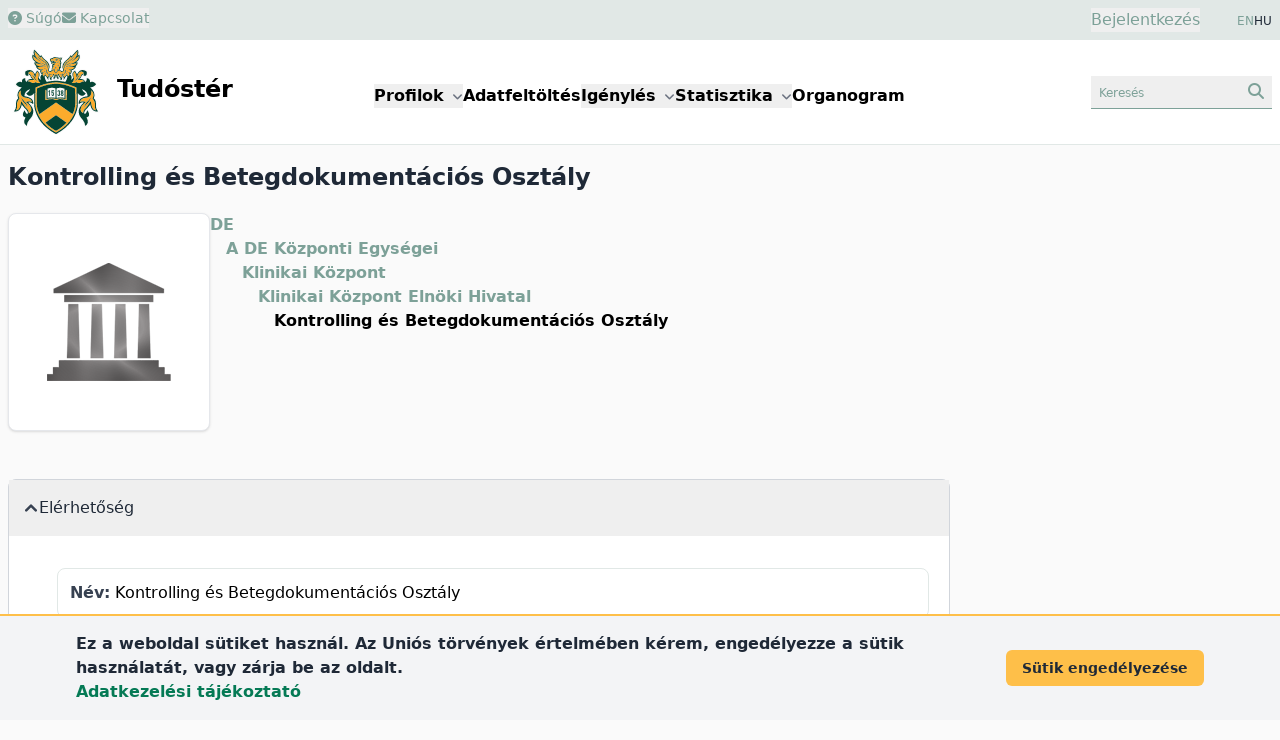

--- FILE ---
content_type: text/html; charset=UTF-8
request_url: https://tudoster.unideb.hu/hu/egysegek/4294
body_size: 41887
content:
<!DOCTYPE html>
<html lang="hu">

<head>
    <meta charset="utf-8">
    <meta name="viewport" content="width=device-width, initial-scale=1">

    <meta name="description" content="A Debreceni Egyetem kutatóinak és kutatási egységeinek profil-adatbázisa">
    <meta name="keywords" content="Debreceni Egyetem, Tudóstér, kutatói profilok, intézményi profilok, publikációs lista, publikációs statisztika">

    <link rel="icon" href="https://tudoster.unideb.hu/build/assets/favicon-B_Ca7y0P.ico" type="image/x-icon"/>

    <!-- Scripts -->
    
    <link rel="preload" as="style" href="https://tudoster.unideb.hu/build/assets/app-B-5ri27h.css" /><link rel="preload" as="style" href="https://tudoster.unideb.hu/build/assets/blade-vue-SUCcA2ib.css" /><link rel="modulepreload" href="https://tudoster.unideb.hu/build/assets/app-qy3BAn0I.js" /><link rel="modulepreload" href="https://tudoster.unideb.hu/build/assets/print-C2Mq7MOx.js" /><link rel="modulepreload" href="https://tudoster.unideb.hu/build/assets/axios-BimPEqV4.js" /><link rel="modulepreload" href="https://tudoster.unideb.hu/build/assets/_commonjsHelpers-BosuxZz1.js" /><link rel="modulepreload" href="https://tudoster.unideb.hu/build/assets/apexcharts-CkPoI_OT.js" /><link rel="modulepreload" href="https://tudoster.unideb.hu/build/assets/blade-vue-bQ1krg-Q.js" /><link rel="modulepreload" href="https://tudoster.unideb.hu/build/assets/index-CLBh_4yU.js" /><link rel="stylesheet" href="https://tudoster.unideb.hu/build/assets/app-B-5ri27h.css" /><link rel="stylesheet" href="https://tudoster.unideb.hu/build/assets/blade-vue-SUCcA2ib.css" /><script type="module" src="https://tudoster.unideb.hu/build/assets/app-qy3BAn0I.js"></script><script type="module" src="https://tudoster.unideb.hu/build/assets/apexcharts-CkPoI_OT.js"></script><script type="module" src="https://tudoster.unideb.hu/build/assets/blade-vue-bQ1krg-Q.js"></script>

    

    <!-- GA start -->
    <script async src="https://www.googletagmanager.com/gtag/js?id=G-DE83E8DK4W"></script>

    <script>
        window.dataLayer = window.dataLayer || [];
        function gtag(){dataLayer.push(arguments);}
        gtag('js', new Date());

        gtag('config', 'G-DE83E8DK4W');
    </script>
    <!-- GA end -->



    

            <title>
                            Kontrolling és Betegdokumentációs Osztály
                    </title>
    </head>

<body class="bg-udbg flex flex-col min-h-screen">

    <header class="py-2 px-1 sm:px-0 bg-green1">
        <div class="container mx-auto px-2">
            <div class="grid grid-cols-2 gap-4">
                <div class="flex gap-5 text-green2 text-sm">
                    <div>
                                                    <button class="hover:text-gray-600">
                                <a href="https://tudoster.unideb.hu/hu/p/sugo">
                                    <i class="fa-solid fa-circle-question"></i> Súgó
                                </a>
                            </button>
                                            </div>

                    
                    <div>
                        
                                                    <button class="hover:text-gray-600"
                                            data-modal-target="modal-contact"
                                            data-modal-toggle="modal-contact"
                                    >
                                        <i class="fa-solid fa-envelope"></i> Kapcsolat
                                    </button>
    

<div id="modal-contact" tabindex="-1" aria-hidden="true"
     class="fixed top-0 left-0 right-0 z-50 hidden w-full h-full p-4 overflow-x-hidden overflow-y-auto"
>
    <div class="w-full h-[calc(100%-1rem)] max-w-[550px]">
        
        <div class="bg-white rounded-lg shadow max-h-full  overflow-hidden flex flex-col">

            
            <div class="flex items-start justify-between p-4 border-b rounded-t bg-green1 border-b-white">
                <h3 class="text-xl font-semibold text-gray-700" id="modalTitle_modal-contact">
                    Kapcsolat
                </h3>

                <button type="button"
                        class="text-gray-400 bg-transparent hover:bg-gray-200 hover:text-gray-900 rounded-lg text-sm p-1.5 ml-auto inline-flex items-center"
                        data-modal-hide='modal-contact'
                >
                    <svg aria-hidden="true" class="w-5 h-5" fill="currentColor" viewBox="0 0 20 20" xmlns="http://www.w3.org/2000/svg"><path fill-rule="evenodd" d="M4.293 4.293a1 1 0 011.414 0L10 8.586l4.293-4.293a1 1 0 111.414 1.414L11.414 10l4.293 4.293a1 1 0 01-1.414 1.414L10 11.414l-4.293 4.293a1 1 0 01-1.414-1.414L8.586 10 4.293 5.707a1 1 0 010-1.414z" clip-rule="evenodd"></path></svg>
                    <span class="sr-only">Close modal</span>
                </button>
            </div>

            
            <div class="overflow-y-auto max-h-full" id="modalBody_modal-contact">
                <div class="p-6" id="modalText_modal-contact">
                    <div id="blade_vue_contact" class="text-gray-700 text-base font-normal">
    <div class="mb-5">
        Ha kapcsolatba szeretne lépni a Tudóstér adminisztrátoraival, kérjük töltse ki az alábbi űrlapot, vagy küldjön e-mailt a <span class='text-green2 whitespace-nowrap'>publikaciok<i class="fa-solid fa-at"></i>lib.unideb.hu</span> címre.
    </div>

    <div>
        <div class="text-left mb-3">

            <label class="block mb-0.5 ml-0.5 text-sm font-semibold text-gray-700" for="form_55bdd9444a5c4bef9401c88d53dad214_name">
    Név
                            <span class="text-red-600">*</span>
</label>
    
    <input
        class="border text-sm text-green-800 rounded-lg focus:ring-0 focus:border-ud-yellow focus:bg-ud-yellow-light block w-full p-2 placeholder:text-gray-400 placeholder:text-xs bg-white border-green2"

        type="text"
        name="name"
        id="form_55bdd9444a5c4bef9401c88d53dad214_name"
        placeholder="Név"
        value=""
                    required
                
    >

    
    
</div>
        <div class="text-left mb-3">

            <label class="block mb-0.5 ml-0.5 text-sm font-semibold text-gray-700" for="form_55bdd9444a5c4bef9401c88d53dad214_email">
    E-mail cím
                            <span class="text-red-600">*</span>
</label>
    
    <input
        class="border text-sm text-green-800 rounded-lg focus:ring-0 focus:border-ud-yellow focus:bg-ud-yellow-light block w-full p-2 placeholder:text-gray-400 placeholder:text-xs bg-white border-green2"

        type="text"
        name="email"
        id="form_55bdd9444a5c4bef9401c88d53dad214_email"
        placeholder="E-mail cím"
        value=""
                    required
                
    >

    
    
</div>
        <div class="text-left mb-3">

            <label class="block mb-0.5 ml-0.5 text-sm font-semibold text-gray-700" for="form_55bdd9444a5c4bef9401c88d53dad214_subject">
    Tárgy
                            <span class="text-red-600">*</span>
</label>
    
    <input
        class="border text-sm text-green-800 rounded-lg focus:ring-0 focus:border-ud-yellow focus:bg-ud-yellow-light block w-full p-2 placeholder:text-gray-400 placeholder:text-xs bg-white border-green2"

        type="text"
        name="subject"
        id="form_55bdd9444a5c4bef9401c88d53dad214_subject"
        placeholder="Tárgy"
        value=""
                    required
                
    >

    
    
</div>
        <div class="text-left mb-3">

    <label class="block mb-0.5 ml-0.5 text-sm font-semibold text-gray-700" for="message">
    Üzenet
                    <span class="text-red-600">*</span>
</label>

    <textarea
        class="border text-sm text-green-800 rounded-lg focus:ring-0 focus:border-ud-yellow focus:bg-ud-yellow-light block w-full p-2 bg-white border-green2 text-gray-900"
        name="message"
        id="form_55bdd9444a5c4bef9401c88d53dad214_message"
        rows="4"
        placeholder="Üzenet"
    ></textarea>

    
    
    
</div>

        <div class="flex items-start mb-2 ">
    <div class="flex items-center h-5">
        <input
            class="w-4 h-4 border border-green2 rounded bg-gray-50 focus:ring-3 focus:ring-green1 text-green2"
            type="checkbox"
            id="form_55bdd9444a5c4bef9401c88d53dad214_privacyPolicy"
            name="privacyPolicy"
            value="1"
            
            required="required"
        >
    </div>

    <div class="ml-2 text-sm">
        <label class="block mb-0.5 ml-0.5 text-sm font-semibold text-gray-700" for="form_55bdd9444a5c4bef9401c88d53dad214_privacyPolicy">
    A DEENK
        <a href="https://start.lib.unideb.hu/adatkezelesi-tajekoztato" class="font-semibold text-green2 hover:underline" target="_blank">adatkezelési tájékoztatóját</a> megismertem és elfogadom.
                            <span class="text-red-600">*</span>
</label>

            </div>
</div>
    </div>

    
    <Contact
        formid="form_55bdd9444a5c4bef9401c88d53dad214"
        url="https://tudoster.unideb.hu/hu/contact"
        :show-captcha="true"
        locale="hu"
    />
</div>
                </div>
            </div>

                            <div class="p-1"></div>
            
        </div>
    </div>
</div>
                                            </div>
                </div>
                <div class="text-right">
                    <div class="inline-flex justify-end pr-8">
                        <button id="login-modal-toggle-btn" class="text-green2" data-modal-target="modal-login" data-modal-show="modal-login">
                Bejelentkezés
            </button>
    

<div id="modal-login" tabindex="-1" aria-hidden="true"
     class="fixed top-0 left-0 right-0 z-50 hidden w-full h-full p-4 overflow-x-hidden overflow-y-auto"
>
    <div class="w-full h-[calc(100%-1rem)] max-w-[450px]">
        
        <div class="bg-white rounded-lg shadow max-h-full  overflow-hidden flex flex-col">

            
            <div class="flex items-start justify-between p-4 border-b rounded-t bg-green1 border-b-white">
                <h3 class="text-xl font-semibold text-gray-700" id="modalTitle_modal-login">
                    Bejelentkezés
                </h3>

                <button type="button"
                        class="text-gray-400 bg-transparent hover:bg-gray-200 hover:text-gray-900 rounded-lg text-sm p-1.5 ml-auto inline-flex items-center"
                        data-modal-hide='modal-login'
                >
                    <svg aria-hidden="true" class="w-5 h-5" fill="currentColor" viewBox="0 0 20 20" xmlns="http://www.w3.org/2000/svg"><path fill-rule="evenodd" d="M4.293 4.293a1 1 0 011.414 0L10 8.586l4.293-4.293a1 1 0 111.414 1.414L11.414 10l4.293 4.293a1 1 0 01-1.414 1.414L10 11.414l-4.293 4.293a1 1 0 01-1.414-1.414L8.586 10 4.293 5.707a1 1 0 010-1.414z" clip-rule="evenodd"></path></svg>
                    <span class="sr-only">Close modal</span>
                </button>
            </div>

            
            <div class="overflow-y-auto max-h-full" id="modalBody_modal-login">
                <div class="p-6" id="modalText_modal-login">
                    <div class="text-justify">

    <div id="accordion-login-help" data-accordion="collapse" data-active-classes="text-medium" data-inactive-classes="text-medium">

        <div class="mb-5 border border-gray-300 bg-green1 my-2 rounded-lg">

            <button type="button" id="accordion-login-help-heading" class="w-full p-2 rounded-t-lg text-justify"
                 data-accordion-target="#accordion-login-help-body" aria-expanded="false" aria-controls="accordion-login-help-body"
            >
                <span class="text-green2 text-sm">
                    <i class="fa-regular fa-circle-question"></i> Információk bejelentkezéshez
                </span>
            </button>

            <div id="accordion-login-help-body" class="hidden" aria-labelledby="accordion-login-help-heading">
                <div class="py-2 bg-gray-50 rounded-b-lg">
                    <div class="px-3 text-sm">
                        A Tudóstér funkcióinak nagy része bejelentkezés nélkül is elérhető. Bejelentkezésre az alábbi műveletekhez van szükség:
                        <ul class="list-disc ml-6">
                            <li>Új Tudóstér profil igénylése</li>
                            <li>Meglévő profil szerkesztése</li>
                            <li>Saját, korábban feltöltött publikációk letöltése</li>
                        </ul>

                        
                        Használja <a class="font-semibold text-green-700" href="https://eduid-manager.unideb.hu/node/1" target="_blank">DE hálózati azonosítóját (eduID)</a> a belépéshez.
                    </div>

                    <div class="text-left border-t border-green1 mt-2 py-1 text-xs">
                        <div class="px-3">
                            <a href="https://eduid-manager.unideb.hu/unideb/eduid/selfservice/lostpassword" target="_blank" class="text-green-700 font-semibold">
                                Mi a jelszavam?
                            </a>
                            <div class="text-xs text-gray-600">
                                Figyelem! A jelszó megváltoztatásával az összes egyetemi oldalon megváltozik a jelszava!
                            </div>
                        </div>
                    </div>

                </div>
            </div>

        </div>

    </div>
</div>







<form id="loginForm" method="POST" action="https://tudoster.unideb.hu/hu/login">
    <input type="hidden" name="_token" value="zgtKuLObHi0lHiSzC29u44TptKTQdv5SOSXbFVnV" autocomplete="off">
    <div class="text-left mb-3">

            <label class="block mb-0.5 ml-0.5 text-sm font-semibold text-gray-700" for="username">
    Hálózati azonosító
                            <span class="text-red-600">*</span>
</label>
    
    <input
        class="border text-sm text-green-800 rounded-lg focus:ring-0 focus:border-ud-yellow focus:bg-ud-yellow-light block w-full p-2 placeholder:text-gray-400 placeholder:text-xs bg-white border-green2"

        type="text"
        name="username"
        id="username"
        placeholder="Hálózati azonosító"
        value=""
                    required
                
    >

    
    
</div>
    <div class="text-left mb-3">

            <label class="block mb-0.5 ml-0.5 text-sm font-semibold text-gray-700" for="password">
    Jelszó
                            <span class="text-red-600">*</span>
</label>
    
    <input
        class="border text-sm text-green-800 rounded-lg focus:ring-0 focus:border-ud-yellow focus:bg-ud-yellow-light block w-full p-2 placeholder:text-gray-400 placeholder:text-xs bg-white border-green2"

        type="password"
        name="password"
        id="password"
        placeholder="Jelszó"
        value=""
                    required
                
    >

    
    
</div>

    <div class="text-center">
        <button type="submit"
        class="text-white bg-green2 font-semibold rounded-lg mr-2 mb-2 hover:bg-green1 hover:text-green2 focus:ring-2 focus:outline-none focus:ring-green1 disabled:bg-gray-200 disabled:text-gray-400 text-sm px-5 py-2.5"
        
        >
    Bejelentkezés
</button>


    </div>
</form>
                </div>
            </div>

                            <div class="p-1"></div>
            
        </div>
    </div>
</div>

    
                        </div>

                    <div class="inline-flex justify-end gap-2 text-xs text-gray-800">
                        
                                                                                        <a class="text-green2" href="https://tudoster.unideb.hu/en/egysegek/4294">EN</a> HU
                                                                                </div>
                </div>
            </div>
        </div>
    </header>

    
    <header class="bg-white py-1 border-b border-green1">
        <div class="container mx-auto px-2">
            <div class="grid grid-cols-12">
                <div class="col-span-6 lg:col-span-3">
                    <a href="https://tudoster.unideb.hu/hu"><img src="https://tudoster.unideb.hu/build/assets/UD_logo-CW34AVvw.svg" alt="logo" class="inline-block max-h-24"></a>
                    <a href="https://tudoster.unideb.hu/hu"><span class="inline-block pl-2 text-2xl font-semibold">Tudóstér</span></a>
                </div>

                <div class="col-span-2 order-last lg:order-none lg:col-span-6 m-auto">
                    <button data-collapse-toggle="main-menu-dropdown"
        type="button"
        class="inline-flex items-center p-2 ml-3 text-sm text-green2 border border-green1 rounded-lg lg:hidden hover:bg-green1 hover:border-green2 focus:outline-none"
        aria-controls="navbar-dropdown"
        aria-expanded="false"
>
    <span class="sr-only">menu</span>
    <svg class="w-6 h-6" aria-hidden="true" fill="currentColor" viewBox="0 0 20 20" xmlns="http://www.w3.org/2000/svg">
        <path fill-rule="evenodd" d="M3 5a1 1 0 011-1h12a1 1 0 110 2H4a1 1 0 01-1-1zM3 10a1 1 0 011-1h12a1 1 0 110 2H4a1 1 0 01-1-1zM3 15a1 1 0 011-1h12a1 1 0 110 2H4a1 1 0 01-1-1z" clip-rule="evenodd"></path>
    </svg>
</button>

<div class="hidden absolute right-3 bg-white border border-green1 shadow w-44 mt-2 rounded-lg p-2 z-50 lg:w-auto lg:shadow-none lg:border-0 lg:static lg:bg-transparent lg:flex gap-3 xl:gap-10 lg:gap-5 lg:font-semibold" id="main-menu-dropdown">
    <div class="px-4 py-2 lg:p-0">
        <button id="menuDdBtnProfiles" data-dropdown-toggle="menuDdProfiles" class="whitespace-nowrap">Profilok <i class="fa-sharp fa-solid fa-angle-down text-xs text-gray-500 pl-0.5"></i></button>
        <div id="menuDdProfiles" class="z-10 hidden bg-white border border-green1 rounded-lg shadow min-w-44">
            <ul class="py-2 text-sm text-gray-700 dark:text-gray-200" aria-labelledby="menuDdBtnProfiles">
                <li><a href="https://tudoster.unideb.hu/hu/tudosprofilok" class="block px-4 py-2 hover:bg-green2 hover:text-white">Kutatók</a></li>
                <li><a href="https://tudoster.unideb.hu/hu/egysegprofilok" class="block px-4 py-2 hover:bg-green2 hover:text-white">Egységek</a></li>
                <li><a href="https://tudoster.unideb.hu/hu/palyazatok" class="block px-4 py-2 hover:bg-green2 hover:text-white">Pályázatok</a></li>
            </ul>
        </div>
    </div>

    <div class="px-4 py-2 lg:p-0">
        <a href="/hu/feltoltes">
            Adatfeltöltés
        </a>
    </div>

    <div class="px-4 py-2 lg:p-0">
        <div>
            <button id="menuDdBtnApplications" data-dropdown-toggle="menuDdApplications" class="whitespace-nowrap">Igénylés <i class="fa-sharp fa-solid fa-angle-down text-xs text-gray-500 pl-0.5"></i></button>
            <div id="menuDdApplications" class="z-10 hidden bg-white border border-green1 rounded-lg shadow min-w-44">
                <ul class="py-2 text-sm text-gray-700 dark:text-gray-200" aria-labelledby="menuDdBtnApplications">
                    <li><a href="https://tudoster.unideb.hu/hu/igenyles" class="block px-4 py-2 hover:bg-green2 hover:text-white">Hitelesített Publikációs Lista / Igazolás igénylése</a></li>
                    <li><a target="_blank" href="https://tamogatasok.lib.unideb.hu/oa" class="block px-4 py-2 hover:bg-green2 hover:text-white">Open Access publikálás támogatása</a></li>
                    <li><a target="_blank" href="https://tamogatasok.lib.unideb.hu/ptp" class="block px-4 py-2 hover:bg-green2 hover:text-white">Publikációs Tudománytámogatási Program</a></li>
                </ul>
            </div>
        </div>
    </div>

    <div class="px-4 py-2 lg:p-0">
        <div>
            <button id="menuDdBtnStats" data-dropdown-toggle="menuDdStats" class="whitespace-nowrap">Statisztika <i class="fa-sharp fa-solid fa-angle-down text-xs text-gray-500 pl-0.5"></i></button>
            <div id="menuDdStats" class="z-10 hidden bg-white border border-green1 rounded-lg shadow min-w-44">
                <ul class="py-2 text-sm text-gray-700 dark:text-gray-200" aria-labelledby="menuDdBtnStats">
                    <li><a href="https://tudoster.unideb.hu/hu/statisztika/egyseg/1" class="block px-4 py-2 hover:bg-green2 hover:text-white">DE publikációs statisztika</a></li>
                    <li><a href="https://tudoster.unideb.hu/hu/oa_statisztika" class="block px-4 py-2 hover:bg-green2 hover:text-white">OA statisztika</a></li>
                </ul>
            </div>
        </div>
    </div>

    <div class="px-4 py-2 lg:p-0">
        <a href="https://tudoster.unideb.hu/hu/organogram">
            Organogram
        </a>
    </div>


</div>
                </div>

                <div class="col-span-4 lg:col-span-3 text-right my-auto">
                    
                    <button class="px-2 py-1 text-green2 border-b border-green2 hover:bg-green1"
                                    data-modal-target="modal-searchbox" data-modal-toggle="modal-searchbox"
                            >
                                <span class="inline-block text-left text-xs w-20 sm:w-36">Keresés</span>
                                <i class="fa-solid fa-magnifying-glass"></i>
                            </button>
    

<div id="modal-searchbox" tabindex="-1" aria-hidden="true"
     class="fixed top-0 left-0 right-0 z-50 hidden w-full h-full p-4 overflow-x-hidden overflow-y-auto"
>
    <div class="w-full h-[calc(100%-1rem)] max-w-[450px]">
        
        <div class="bg-white rounded-lg shadow max-h-full  overflow-hidden flex flex-col">

            
            <div class="flex items-start justify-between p-4 border-b rounded-t bg-green1 border-b-white">
                <h3 class="text-xl font-semibold text-gray-700" id="modalTitle_modal-searchbox">
                    Keresés
                </h3>

                <button type="button"
                        class="text-gray-400 bg-transparent hover:bg-gray-200 hover:text-gray-900 rounded-lg text-sm p-1.5 ml-auto inline-flex items-center"
                        data-modal-hide='modal-searchbox'
                >
                    <svg aria-hidden="true" class="w-5 h-5" fill="currentColor" viewBox="0 0 20 20" xmlns="http://www.w3.org/2000/svg"><path fill-rule="evenodd" d="M4.293 4.293a1 1 0 011.414 0L10 8.586l4.293-4.293a1 1 0 111.414 1.414L11.414 10l4.293 4.293a1 1 0 01-1.414 1.414L10 11.414l-4.293 4.293a1 1 0 01-1.414-1.414L8.586 10 4.293 5.707a1 1 0 010-1.414z" clip-rule="evenodd"></path></svg>
                    <span class="sr-only">Close modal</span>
                </button>
            </div>

            
            <div class="overflow-y-auto max-h-full" id="modalBody_modal-searchbox">
                <div class="p-6" id="modalText_modal-searchbox">
                    <div class="searchbox-wrapper">

    <ul class="flex flex-wrap justify-center pt-3 text-sm font-semibold" id="sbox_6917aef17a28422bba63164db0fd7b76" data-tabs-toggle="#sbox_6917aef17a28422bba63164db0fd7b76_content" role="tablist">

        <li class="mx-0.5" role="presentation">
    <button
        class="inline-block my-1 px-2 py-1.5 rounded-lg border border-green2 text-gray-600 hover:bg-green1 hover:text-gray-800"
        id="sbox_6917aef17a28422bba63164db0fd7b76-person-tab" data-tabs-target="#sbox_6917aef17a28422bba63164db0fd7b76-person" type="button" role="tab" aria-controls="sbox_6917aef17a28422bba63164db0fd7b76-person" aria-selected="true">
        Kutató
    </button>
</li>


        <li class="mx-0.5" role="presentation">
    <button
        class="inline-block my-1 px-2 py-1.5 rounded-lg border border-green2 text-gray-600 hover:bg-green1 hover:text-gray-800"
        id="sbox_6917aef17a28422bba63164db0fd7b76-unit-tab" data-tabs-target="#sbox_6917aef17a28422bba63164db0fd7b76-unit" type="button" role="tab" aria-controls="sbox_6917aef17a28422bba63164db0fd7b76-unit" aria-selected="false">
        Egység
    </button>
</li>

        <li class="mx-0.5" role="presentation">
    <button
        class="inline-block my-1 px-2 py-1.5 rounded-lg border border-green2 text-gray-600 hover:bg-green1 hover:text-gray-800"
        id="sbox_6917aef17a28422bba63164db0fd7b76-publ-tab" data-tabs-target="#sbox_6917aef17a28422bba63164db0fd7b76-publ" type="button" role="tab" aria-controls="sbox_6917aef17a28422bba63164db0fd7b76-publ" aria-selected="false">
        Publikáció
    </button>
</li>

        
        
    </ul>


    <div id="sbox_6917aef17a28422bba63164db0fd7b76_content" class="text-center">

        
        <div class="hidden p-4 rounded-lg" id="sbox_6917aef17a28422bba63164db0fd7b76-person" role="tabpanel" aria-labelledby="sbox_6917aef17a28422bba63164db0fd7b76-person-tab">
    <form method="get" action="https://tudoster.unideb.hu/hu/tudosprofilok">
                <div class="flex justify-center gap-4">
    <input type="text" name="search" placeholder="kutató keresése" class="grow text-sm border border-green1 px-2 rounded focus:ring-0 focus:border-ud-yellow" >

    <button type="submit" class="px-4 py-1 text-green2 rounded-lg bg-green1">
        <i class="fa-solid fa-magnifying-glass"></i>
    </button>
</div>
            </form>
</div>


        
        <div class="hidden p-4 rounded-lg" id="sbox_6917aef17a28422bba63164db0fd7b76-unit" role="tabpanel" aria-labelledby="sbox_6917aef17a28422bba63164db0fd7b76-unit-tab">
    <form method="get" action="https://tudoster.unideb.hu/hu/egysegprofilok">
                <div class="flex justify-center gap-4">
    <input type="text" name="search" placeholder="egység keresése" class="grow text-sm border border-green1 px-2 rounded focus:ring-0 focus:border-ud-yellow" >

    <button type="submit" class="px-4 py-1 text-green2 rounded-lg bg-green1">
        <i class="fa-solid fa-magnifying-glass"></i>
    </button>
</div>
            </form>
</div>


        
        <div class="hidden p-4 rounded-lg" id="sbox_6917aef17a28422bba63164db0fd7b76-publ" role="tabpanel" aria-labelledby="sbox_6917aef17a28422bba63164db0fd7b76-publ-tab">
    <div x-data="{search: ''}">
                <form @submit.prevent="if($refs.search.value.trim().length &gt; 0) document.getElementById(&#039;sbox_6917aef17a28422bba63164db0fd7b76-form&#039;).submit();" method="get" action="https://tudoster.unideb.hu/hu/search/search-from-box" id="sbox_6917aef17a28422bba63164db0fd7b76-form">
                    <div class="flex justify-center gap-4">
    <input type="text" name="search" placeholder="publikáció keresése" class="grow text-sm border border-green1 px-2 rounded focus:ring-0 focus:border-ud-yellow" x-model="search" x-ref="search">

    <button type="submit" class="px-4 py-1 text-green2 rounded-lg bg-green1">
        <i class="fa-solid fa-magnifying-glass"></i>
    </button>
</div>
                </form>
            </div>

            <div class="mt-3 text-left pl-1">
                <a class="text-green2 hover:underline" href="https://tudoster.unideb.hu/hu/kereso">
                    részletes keresés
                    <i class="fa-solid fa-angles-right text-sm"></i>
                </a>
            </div>
</div>


        

        
        
    </div>

</div>
                </div>
            </div>

                            <div class="p-1"></div>
            
        </div>
    </div>
</div>
                </div>
            </div>
        </div>
    </header>

    
    <div class="flex-grow container mx-auto bg-udbg px-2 lg:grid lg:grid-cols-12 lg:gap-6">

        <div class="lg:col-span-8 xl:col-span-9">
            
            <main class="py-4">

                
                                    <h1 class="font-semibold text-2xl text-gray-800 mb-5">Kontrolling és Betegdokumentációs Osztály</h1>
                
                
                
                
                <div class="md:flex md:gap-20">

        <div class="max-w-[230px]">
            <div class="relative overflow-hidden p-3 bg-white border border-gray-200 rounded-lg shadow text-center text-sm font-semibold" >

    <img class="mx-auto object-scale-down w-44 h-48" alt="Kontrolling és Betegdokumentációs Osztály" src="https://tudoster.unideb.hu/build/assets/unit_default-DGoiyFd5.png" />

    
</div>
        </div>


        <div class="m-3 md:m-0">
                                            <div class="pl-0">
                                            <a href="1" class="font-semibold text-green2 hover:underline">DE</a>
                                                            </div>
                                            <div class="pl-4">
                                            <a href="11084" class="font-semibold text-green2 hover:underline">A DE Központi Egységei</a>
                                                            </div>
                                            <div class="pl-8">
                                            <a href="3600" class="font-semibold text-green2 hover:underline">Klinikai Központ</a>
                                                            </div>
                                            <div class="pl-12">
                                            <a href="4299" class="font-semibold text-green2 hover:underline">Klinikai Központ Elnöki Hivatal</a>
                                                            </div>
            
                        <div class="pl-16 font-semibold">
                Kontrolling és Betegdokumentációs Osztály
            </div>
        </div>
    </div>


    
    <div class="mt-12 mb-12">
        <div id="accordion-profile-data" data-accordion="open" data-active-classes="text-medium" data-inactive-classes="text-medium">
    <div class="border border-b-1 border-gray-300 bg-green1 my-2 rounded-lg">

    <button type="button" id="elerhetoseg"
            class="flex items-center gap-2 w-full p-4 font-medium text-left text-gray-800"
            data-accordion-target="#elerhetoseg_b" aria-expanded="true" aria-controls="elerhetoseg_b"
    >
        <svg data-accordion-icon class="w-3 h-3 rotate-180 shrink-0 text-gray-700 mr-0.5" aria-hidden="true" xmlns="http://www.w3.org/2000/svg" fill="none" viewBox="0 0 10 6">
    <path stroke="currentColor" stroke-linecap="round" stroke-linejoin="round" stroke-width="2" d="M9 5 5 1 1 5"/>
</svg>
        <span>Elérhetőség</span>
    </button>

    <div id="elerhetoseg_b" class="hidden" aria-labelledby="elerhetoseg">
        <div class="p-5 pl-12 bg-white rounded-b-lg">
            <div class="rounded-lg p-3 my-3 border border-green1">
    <span class="font-bold text-gray-700">Név:</span>
    Kontrolling és Betegdokumentációs Osztály
</div>
        </div>
    </div>

</div>



            
            <div class="border border-b-1 border-gray-300 bg-green1 my-2 rounded-lg">

    <button type="button" id="szakma"
            class="flex items-center gap-2 w-full p-4 font-medium text-left text-gray-800"
            data-accordion-target="#szakma_b" aria-expanded="false" aria-controls="szakma_b"
    >
        <svg data-accordion-icon class="w-3 h-3 rotate-180 shrink-0 text-gray-700 mr-0.5" aria-hidden="true" xmlns="http://www.w3.org/2000/svg" fill="none" viewBox="0 0 10 6">
    <path stroke="currentColor" stroke-linecap="round" stroke-linejoin="round" stroke-width="2" d="M9 5 5 1 1 5"/>
</svg>
        <span>Szakma</span>
    </button>

    <div id="szakma_b" class="hidden" aria-labelledby="szakma">
        <div class="p-5 pl-12 bg-white rounded-b-lg">
            
        </div>
    </div>

</div>
</div>

    </div>


    

    
            <div class="shadow-md border border-gray-300 my-2 rounded-lg bg-white pb-4">

    <div class="text-center pt-2 pb-1 px-5 rounded-t-lg bg-green1 border border-green1">
        <h2 class="font-semibold text-xl text-gray-800">Teljes publikációs lista</h2>

        <div class="mt-2">
            
                            <a href="https://tudoster.unideb.hu/hu/statisztika/egyseg/4294" class="text-sm text-white bg-green2 px-3 py-2 rounded-lg hover:bg-ud-yellow hover:text-gray-600 m-3 inline-block whitespace-nowrap">
                    <span><i class="fa-solid fa-chart-pie"></i> statisztika</span>
                </a>
            
                            <a href="https://tudoster.unideb.hu/hu/print/unit/4294" class="text-sm text-white bg-green2 px-3 py-2 rounded-lg hover:bg-ud-yellow hover:text-gray-600 m-3 inline-block whitespace-nowrap">
                    <span><i class="fa-solid fa-filter"></i> szűrhető publikációs lista</span>
                </a>
                    </div>

    </div>

    <div class="bg-white px-5 pt-3">

        <div class="mt-5 xl:grid xl:grid-cols-2 xl:gap-6 xl:place-content-stretch">

            
            <div class="p-3 border border-green1 rounded-lg shadow bg-udbg text-gray-700">
                
                <div>
                    <a href="/hu/feltoltes">
                        <span class="text-sm pr-1 text-green-800"><i class="fa-solid fa-upload"></i></span> Hiányzó közlemények feltöltése
                    </a>
                </div>

                            </div>

            
            <div class="p-3 border border-green1 rounded-lg shadow bg-udbg text-gray-700 mt-2 xl:mt-0">
                <div class="grid grid-cols-2 gap-3">
                    <div class="text-right">Feltöltött közlemény: </div>
                    <div class="font-semibold">0</div>
                </div>

                <div class="grid grid-cols-2 gap-3">
                    <div class="text-right">DEA-ban: </div>
                    <div class="font-semibold">0</div>
                </div>

                <div class="grid grid-cols-2 gap-3">
                    <div class="text-right">OA: </div>
                    <div class="font-semibold">0</div>
                </div>

                <div class="grid grid-cols-2 gap-3">
                    <div class="text-right">Publikációs időszak: </div>
                    <div class="font-semibold"></div>
                </div>

                
            </div>

        </div>


        <div class="mt-10" id="blade_vue">

            
            
        </div>

    </div>

</div>
            </main>
        </div>



                    <div id="sidebar" class="lg:col-span-4 xl:col-span-3 mt-7">
                <div id="blade_vue_publications">
    <div id="publicationsModal" tabindex="-1" aria-hidden="true"
     class="fixed top-0 left-0 right-0 z-100 hidden w-full h-full p-4 overflow-x-hidden overflow-y-auto"
>
    <div class="w-full h-[calc(100%-1rem)] max-w-4xl">
        
        <div class="bg-white rounded-lg shadow max-h-full h-full overflow-hidden flex flex-col">

            
            <div class="flex items-start justify-between p-4 border-b rounded-t bg-green1 border-b-white">
                <h3 class="text-xl font-semibold text-gray-700" id="modalTitle_publicationsModal">
                    
                </h3>

                <button type="button"
                        class="text-gray-400 bg-transparent hover:bg-gray-200 hover:text-gray-900 rounded-lg text-sm p-1.5 ml-auto inline-flex items-center"
                        id='modalClose_publicationsModal'
                >
                    <svg aria-hidden="true" class="w-5 h-5" fill="currentColor" viewBox="0 0 20 20" xmlns="http://www.w3.org/2000/svg"><path fill-rule="evenodd" d="M4.293 4.293a1 1 0 011.414 0L10 8.586l4.293-4.293a1 1 0 111.414 1.414L11.414 10l4.293 4.293a1 1 0 01-1.414 1.414L10 11.414l-4.293 4.293a1 1 0 01-1.414-1.414L8.586 10 4.293 5.707a1 1 0 010-1.414z" clip-rule="evenodd"></path></svg>
                    <span class="sr-only">Close modal</span>
                </button>
            </div>

            
            <div class="overflow-y-auto max-h-full" id="modalBody_publicationsModal">
                <div class="p-6" id="modalText_publicationsModal">
                    <Publication-Loader btnlabel="További publikációk"/>
                </div>
            </div>

                            <div class="p-1"></div>
            
        </div>
    </div>
</div>
</div>
            </div>
        

    </div>


    <div id="publicationDatasheetModal" tabindex="-1" aria-hidden="true"
     class="fixed top-0 left-0 right-0 z-100 hidden w-full h-full p-4 overflow-x-hidden overflow-y-auto"
>
    <div class="w-full h-[calc(100%-1rem)] max-w-[1400px]">
        
        <div class="bg-white rounded-lg shadow max-h-full h-full overflow-hidden flex flex-col">

            
            <div class="flex items-start justify-between p-4 border-b rounded-t bg-green1 border-b-white">
                <h3 class="text-xl font-semibold text-gray-700" id="modalTitle_publicationDatasheetModal">
                    
                </h3>

                <button type="button"
                        class="text-gray-400 bg-transparent hover:bg-gray-200 hover:text-gray-900 rounded-lg text-sm p-1.5 ml-auto inline-flex items-center"
                        id='modalClose_publicationDatasheetModal'
                >
                    <svg aria-hidden="true" class="w-5 h-5" fill="currentColor" viewBox="0 0 20 20" xmlns="http://www.w3.org/2000/svg"><path fill-rule="evenodd" d="M4.293 4.293a1 1 0 011.414 0L10 8.586l4.293-4.293a1 1 0 111.414 1.414L11.414 10l4.293 4.293a1 1 0 01-1.414 1.414L10 11.414l-4.293 4.293a1 1 0 01-1.414-1.414L8.586 10 4.293 5.707a1 1 0 010-1.414z" clip-rule="evenodd"></path></svg>
                    <span class="sr-only">Close modal</span>
                </button>
            </div>

            
            <div class="overflow-y-auto max-h-full" id="modalBody_publicationDatasheetModal">
                <div class="p-6" id="modalText_publicationDatasheetModal">
                    
                </div>
            </div>

                            <div class="p-1"></div>
            
        </div>
    </div>
</div>


    <div class="px-3 py-2 mt-10 bg-white border-b border-green1">
    <div class="container px-2 mx-auto text-right">
        <img src="https://tudoster.unideb.hu/build/assets/szechenyi_2020-D4-vGDkc.jpg" alt="" class="inline-block">
    </div>
</div>


<div class="px-3 py-2 bg-white">
    <div class="container px-2 mx-auto text-green2 text-xs">
        <div class="grid grid-cols-2 gap-2">
            <div>
                <a href="https://lib.unideb.hu/hu" target="_blank" class="mr-4">DEENK</a>
                <a href="https://unideb.hu" target="_blank">Debreceni Egyetem</a>
            </div>

            <div class="text-right">
                © 2012 Debreceni Egyetem
            </div>
        </div>
    </div>
</div>

    <div class="js-cookie-consent cookie-consent fixed bottom-0 inset-x-0 z-50 px-1 bg-gray-100 border-t-2 border-ud-yellow">
    <div class="py-4 px-3 max-w-6xl mx-auto">
        <div class="md:flex md:items-center md:justify-between md:flex-wrap">
            <div class="max-w-full md:flex-1 md:items-center md:w-0 md:inline">
                <div class="cookie-consent__message pr-2 text-sm lg:text-base">
                    <div class="font-semibold text-gray-800">
                        Ez a weboldal sütiket használ. Az Uniós törvények értelmében kérem, engedélyezze a sütik használatát, vagy zárja be az oldalt.
                    </div>

                    <div>
                        <a href="https://start.lib.unideb.hu/adatkezelesi-tajekoztato" target="_blank" class="font-semibold text-green-600 hover:text-green-800">
                            Adatkezelési tájékoztató
                        </a>
                    </div>
                </div>
            </div>
            <div class="mt-2 flex-shrink-0 w-full sm:mt-0 sm:w-auto text-right">
                <button class="js-cookie-consent-agree cookie-consent__agree cursor-pointer md:flex md:items-center md:justify-center
                px-4 py-2 rounded-md text-sm font-semibold text-gray-800 bg-ud-yellow hover:bg-ud-yellow-light hover:text-gray-600">
                    Sütik engedélyezése
                </button>
            </div>
        </div>
    </div>
</div>

    <script>

        window.laravelCookieConsent = (function () {

            const COOKIE_VALUE = 1;
            const COOKIE_DOMAIN = 'tudoster.unideb.hu';

            function consentWithCookies() {
                setCookie('tudoster_cookie_consent', COOKIE_VALUE, 10);
                hideCookieDialog();
            }

            function cookieExists(name) {
                return (document.cookie.split('; ').indexOf(name + '=' + COOKIE_VALUE) !== -1);
            }

            function hideCookieDialog() {
                const dialogs = document.getElementsByClassName('js-cookie-consent');

                for (let i = 0; i < dialogs.length; ++i) {
                    dialogs[i].style.display = 'none';
                }
            }

            function setCookie(name, value, expirationInDays) {
                const date = new Date();
                date.setTime(date.getTime() + (expirationInDays * 24 * 60 * 60 * 1000));
                document.cookie = name + '=' + value
                    + ';expires=' + date.toUTCString()
                    + ';domain=' + COOKIE_DOMAIN
                    + ';path=/'
                    + ';samesite=lax';
            }

            if (cookieExists('tudoster_cookie_consent')) {
                hideCookieDialog();
            }

            const buttons = document.getElementsByClassName('js-cookie-consent-agree');

            for (let i = 0; i < buttons.length; ++i) {
                buttons[i].addEventListener('click', consentWithCookies);
            }

            return {
                consentWithCookies: consentWithCookies,
                hideCookieDialog: hideCookieDialog
            };
        })();
    </script>


</body>

</html>
